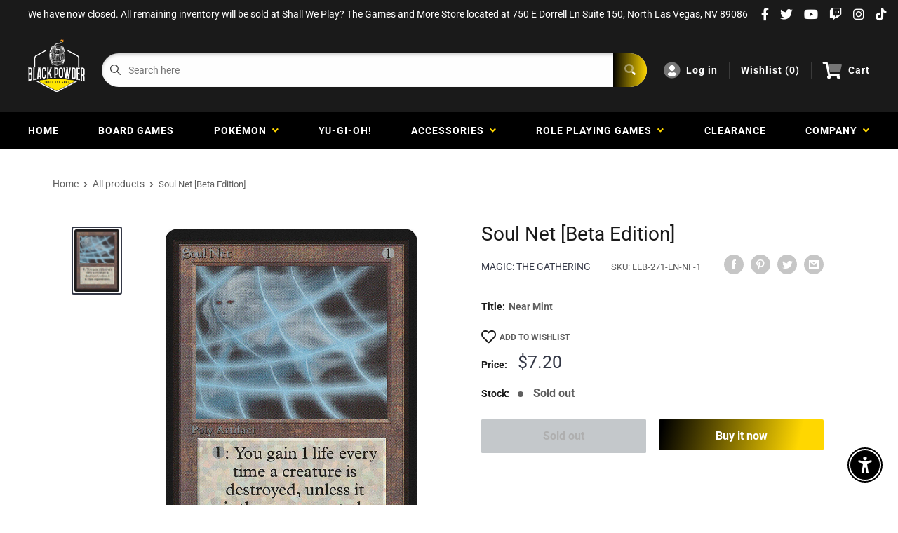

--- FILE ---
content_type: text/javascript;charset=UTF-8
request_url: https://app.binderpos.com/external/shopify/buylist/script?shop=black-powder-trade-and-game.myshopify.com
body_size: 163
content:
(function() { var s,t,c; t=document.createElement('script'); c=document.createElement('link'); c.href='https://portal.binderpos.com/shopify/css/buylist.css'; c.setAttribute('rel', 'stylesheet');c.type='text/css'; t.type='text/javascript'; t.async=true; t.id='binderpos-buylist-js'; t.setAttribute('store-id', '38fea076-bfdb-46f6-9059-bcb2087e6280'); t.setAttribute('portal-url', 'https://portal.binderpos.com'); t.setAttribute('currency-symbol', '$'); t.src='https://portal.binderpos.com/shopify/js/buylist-setup.js'; s = document.querySelectorAll('script')[0]; s.parentNode.insertBefore(c,s); return s.parentNode.insertBefore(t,s); })();